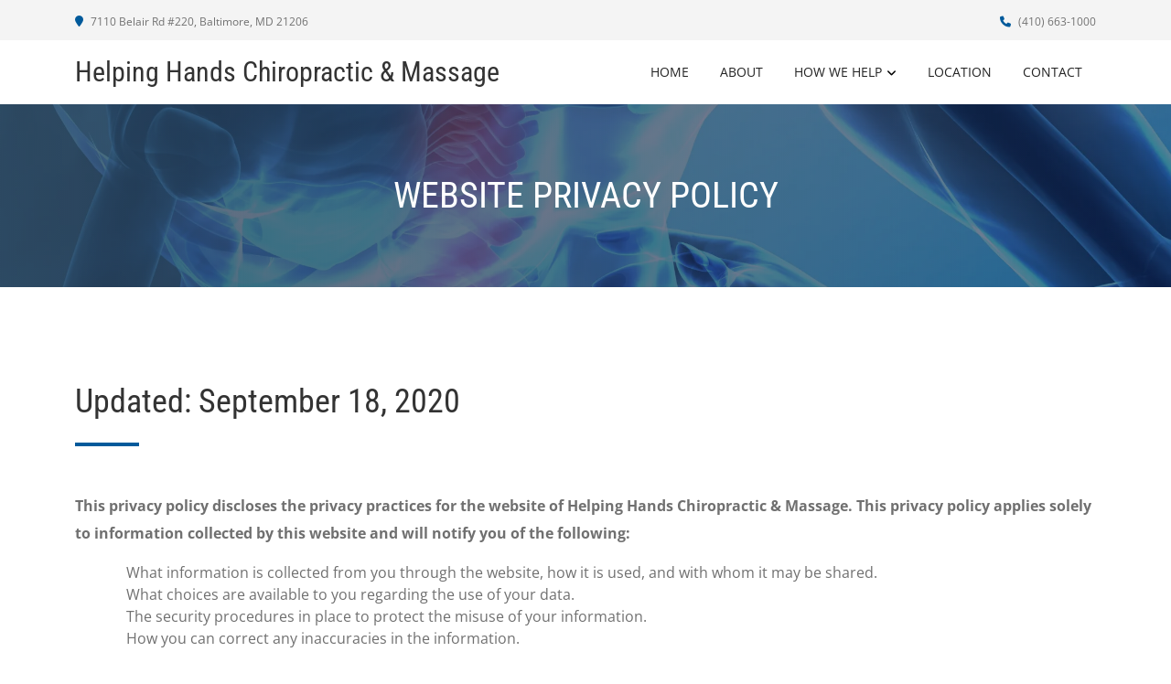

--- FILE ---
content_type: text/html; charset=utf-8
request_url: https://www.google.com/recaptcha/api2/anchor?ar=1&k=6LdsqG0eAAAAAMQlNsdRY6dxNVCWOnWIUgvZQz_s&co=aHR0cHM6Ly93d3cuaGVscGluZ2hhbmRzYmFsdGltb3JlLmNvbTo0NDM.&hl=en&type=forward&v=PoyoqOPhxBO7pBk68S4YbpHZ&size=invisible&anchor-ms=20000&execute-ms=30000&cb=9ck0jeqat64x
body_size: 49743
content:
<!DOCTYPE HTML><html dir="ltr" lang="en"><head><meta http-equiv="Content-Type" content="text/html; charset=UTF-8">
<meta http-equiv="X-UA-Compatible" content="IE=edge">
<title>reCAPTCHA</title>
<style type="text/css">
/* cyrillic-ext */
@font-face {
  font-family: 'Roboto';
  font-style: normal;
  font-weight: 400;
  font-stretch: 100%;
  src: url(//fonts.gstatic.com/s/roboto/v48/KFO7CnqEu92Fr1ME7kSn66aGLdTylUAMa3GUBHMdazTgWw.woff2) format('woff2');
  unicode-range: U+0460-052F, U+1C80-1C8A, U+20B4, U+2DE0-2DFF, U+A640-A69F, U+FE2E-FE2F;
}
/* cyrillic */
@font-face {
  font-family: 'Roboto';
  font-style: normal;
  font-weight: 400;
  font-stretch: 100%;
  src: url(//fonts.gstatic.com/s/roboto/v48/KFO7CnqEu92Fr1ME7kSn66aGLdTylUAMa3iUBHMdazTgWw.woff2) format('woff2');
  unicode-range: U+0301, U+0400-045F, U+0490-0491, U+04B0-04B1, U+2116;
}
/* greek-ext */
@font-face {
  font-family: 'Roboto';
  font-style: normal;
  font-weight: 400;
  font-stretch: 100%;
  src: url(//fonts.gstatic.com/s/roboto/v48/KFO7CnqEu92Fr1ME7kSn66aGLdTylUAMa3CUBHMdazTgWw.woff2) format('woff2');
  unicode-range: U+1F00-1FFF;
}
/* greek */
@font-face {
  font-family: 'Roboto';
  font-style: normal;
  font-weight: 400;
  font-stretch: 100%;
  src: url(//fonts.gstatic.com/s/roboto/v48/KFO7CnqEu92Fr1ME7kSn66aGLdTylUAMa3-UBHMdazTgWw.woff2) format('woff2');
  unicode-range: U+0370-0377, U+037A-037F, U+0384-038A, U+038C, U+038E-03A1, U+03A3-03FF;
}
/* math */
@font-face {
  font-family: 'Roboto';
  font-style: normal;
  font-weight: 400;
  font-stretch: 100%;
  src: url(//fonts.gstatic.com/s/roboto/v48/KFO7CnqEu92Fr1ME7kSn66aGLdTylUAMawCUBHMdazTgWw.woff2) format('woff2');
  unicode-range: U+0302-0303, U+0305, U+0307-0308, U+0310, U+0312, U+0315, U+031A, U+0326-0327, U+032C, U+032F-0330, U+0332-0333, U+0338, U+033A, U+0346, U+034D, U+0391-03A1, U+03A3-03A9, U+03B1-03C9, U+03D1, U+03D5-03D6, U+03F0-03F1, U+03F4-03F5, U+2016-2017, U+2034-2038, U+203C, U+2040, U+2043, U+2047, U+2050, U+2057, U+205F, U+2070-2071, U+2074-208E, U+2090-209C, U+20D0-20DC, U+20E1, U+20E5-20EF, U+2100-2112, U+2114-2115, U+2117-2121, U+2123-214F, U+2190, U+2192, U+2194-21AE, U+21B0-21E5, U+21F1-21F2, U+21F4-2211, U+2213-2214, U+2216-22FF, U+2308-230B, U+2310, U+2319, U+231C-2321, U+2336-237A, U+237C, U+2395, U+239B-23B7, U+23D0, U+23DC-23E1, U+2474-2475, U+25AF, U+25B3, U+25B7, U+25BD, U+25C1, U+25CA, U+25CC, U+25FB, U+266D-266F, U+27C0-27FF, U+2900-2AFF, U+2B0E-2B11, U+2B30-2B4C, U+2BFE, U+3030, U+FF5B, U+FF5D, U+1D400-1D7FF, U+1EE00-1EEFF;
}
/* symbols */
@font-face {
  font-family: 'Roboto';
  font-style: normal;
  font-weight: 400;
  font-stretch: 100%;
  src: url(//fonts.gstatic.com/s/roboto/v48/KFO7CnqEu92Fr1ME7kSn66aGLdTylUAMaxKUBHMdazTgWw.woff2) format('woff2');
  unicode-range: U+0001-000C, U+000E-001F, U+007F-009F, U+20DD-20E0, U+20E2-20E4, U+2150-218F, U+2190, U+2192, U+2194-2199, U+21AF, U+21E6-21F0, U+21F3, U+2218-2219, U+2299, U+22C4-22C6, U+2300-243F, U+2440-244A, U+2460-24FF, U+25A0-27BF, U+2800-28FF, U+2921-2922, U+2981, U+29BF, U+29EB, U+2B00-2BFF, U+4DC0-4DFF, U+FFF9-FFFB, U+10140-1018E, U+10190-1019C, U+101A0, U+101D0-101FD, U+102E0-102FB, U+10E60-10E7E, U+1D2C0-1D2D3, U+1D2E0-1D37F, U+1F000-1F0FF, U+1F100-1F1AD, U+1F1E6-1F1FF, U+1F30D-1F30F, U+1F315, U+1F31C, U+1F31E, U+1F320-1F32C, U+1F336, U+1F378, U+1F37D, U+1F382, U+1F393-1F39F, U+1F3A7-1F3A8, U+1F3AC-1F3AF, U+1F3C2, U+1F3C4-1F3C6, U+1F3CA-1F3CE, U+1F3D4-1F3E0, U+1F3ED, U+1F3F1-1F3F3, U+1F3F5-1F3F7, U+1F408, U+1F415, U+1F41F, U+1F426, U+1F43F, U+1F441-1F442, U+1F444, U+1F446-1F449, U+1F44C-1F44E, U+1F453, U+1F46A, U+1F47D, U+1F4A3, U+1F4B0, U+1F4B3, U+1F4B9, U+1F4BB, U+1F4BF, U+1F4C8-1F4CB, U+1F4D6, U+1F4DA, U+1F4DF, U+1F4E3-1F4E6, U+1F4EA-1F4ED, U+1F4F7, U+1F4F9-1F4FB, U+1F4FD-1F4FE, U+1F503, U+1F507-1F50B, U+1F50D, U+1F512-1F513, U+1F53E-1F54A, U+1F54F-1F5FA, U+1F610, U+1F650-1F67F, U+1F687, U+1F68D, U+1F691, U+1F694, U+1F698, U+1F6AD, U+1F6B2, U+1F6B9-1F6BA, U+1F6BC, U+1F6C6-1F6CF, U+1F6D3-1F6D7, U+1F6E0-1F6EA, U+1F6F0-1F6F3, U+1F6F7-1F6FC, U+1F700-1F7FF, U+1F800-1F80B, U+1F810-1F847, U+1F850-1F859, U+1F860-1F887, U+1F890-1F8AD, U+1F8B0-1F8BB, U+1F8C0-1F8C1, U+1F900-1F90B, U+1F93B, U+1F946, U+1F984, U+1F996, U+1F9E9, U+1FA00-1FA6F, U+1FA70-1FA7C, U+1FA80-1FA89, U+1FA8F-1FAC6, U+1FACE-1FADC, U+1FADF-1FAE9, U+1FAF0-1FAF8, U+1FB00-1FBFF;
}
/* vietnamese */
@font-face {
  font-family: 'Roboto';
  font-style: normal;
  font-weight: 400;
  font-stretch: 100%;
  src: url(//fonts.gstatic.com/s/roboto/v48/KFO7CnqEu92Fr1ME7kSn66aGLdTylUAMa3OUBHMdazTgWw.woff2) format('woff2');
  unicode-range: U+0102-0103, U+0110-0111, U+0128-0129, U+0168-0169, U+01A0-01A1, U+01AF-01B0, U+0300-0301, U+0303-0304, U+0308-0309, U+0323, U+0329, U+1EA0-1EF9, U+20AB;
}
/* latin-ext */
@font-face {
  font-family: 'Roboto';
  font-style: normal;
  font-weight: 400;
  font-stretch: 100%;
  src: url(//fonts.gstatic.com/s/roboto/v48/KFO7CnqEu92Fr1ME7kSn66aGLdTylUAMa3KUBHMdazTgWw.woff2) format('woff2');
  unicode-range: U+0100-02BA, U+02BD-02C5, U+02C7-02CC, U+02CE-02D7, U+02DD-02FF, U+0304, U+0308, U+0329, U+1D00-1DBF, U+1E00-1E9F, U+1EF2-1EFF, U+2020, U+20A0-20AB, U+20AD-20C0, U+2113, U+2C60-2C7F, U+A720-A7FF;
}
/* latin */
@font-face {
  font-family: 'Roboto';
  font-style: normal;
  font-weight: 400;
  font-stretch: 100%;
  src: url(//fonts.gstatic.com/s/roboto/v48/KFO7CnqEu92Fr1ME7kSn66aGLdTylUAMa3yUBHMdazQ.woff2) format('woff2');
  unicode-range: U+0000-00FF, U+0131, U+0152-0153, U+02BB-02BC, U+02C6, U+02DA, U+02DC, U+0304, U+0308, U+0329, U+2000-206F, U+20AC, U+2122, U+2191, U+2193, U+2212, U+2215, U+FEFF, U+FFFD;
}
/* cyrillic-ext */
@font-face {
  font-family: 'Roboto';
  font-style: normal;
  font-weight: 500;
  font-stretch: 100%;
  src: url(//fonts.gstatic.com/s/roboto/v48/KFO7CnqEu92Fr1ME7kSn66aGLdTylUAMa3GUBHMdazTgWw.woff2) format('woff2');
  unicode-range: U+0460-052F, U+1C80-1C8A, U+20B4, U+2DE0-2DFF, U+A640-A69F, U+FE2E-FE2F;
}
/* cyrillic */
@font-face {
  font-family: 'Roboto';
  font-style: normal;
  font-weight: 500;
  font-stretch: 100%;
  src: url(//fonts.gstatic.com/s/roboto/v48/KFO7CnqEu92Fr1ME7kSn66aGLdTylUAMa3iUBHMdazTgWw.woff2) format('woff2');
  unicode-range: U+0301, U+0400-045F, U+0490-0491, U+04B0-04B1, U+2116;
}
/* greek-ext */
@font-face {
  font-family: 'Roboto';
  font-style: normal;
  font-weight: 500;
  font-stretch: 100%;
  src: url(//fonts.gstatic.com/s/roboto/v48/KFO7CnqEu92Fr1ME7kSn66aGLdTylUAMa3CUBHMdazTgWw.woff2) format('woff2');
  unicode-range: U+1F00-1FFF;
}
/* greek */
@font-face {
  font-family: 'Roboto';
  font-style: normal;
  font-weight: 500;
  font-stretch: 100%;
  src: url(//fonts.gstatic.com/s/roboto/v48/KFO7CnqEu92Fr1ME7kSn66aGLdTylUAMa3-UBHMdazTgWw.woff2) format('woff2');
  unicode-range: U+0370-0377, U+037A-037F, U+0384-038A, U+038C, U+038E-03A1, U+03A3-03FF;
}
/* math */
@font-face {
  font-family: 'Roboto';
  font-style: normal;
  font-weight: 500;
  font-stretch: 100%;
  src: url(//fonts.gstatic.com/s/roboto/v48/KFO7CnqEu92Fr1ME7kSn66aGLdTylUAMawCUBHMdazTgWw.woff2) format('woff2');
  unicode-range: U+0302-0303, U+0305, U+0307-0308, U+0310, U+0312, U+0315, U+031A, U+0326-0327, U+032C, U+032F-0330, U+0332-0333, U+0338, U+033A, U+0346, U+034D, U+0391-03A1, U+03A3-03A9, U+03B1-03C9, U+03D1, U+03D5-03D6, U+03F0-03F1, U+03F4-03F5, U+2016-2017, U+2034-2038, U+203C, U+2040, U+2043, U+2047, U+2050, U+2057, U+205F, U+2070-2071, U+2074-208E, U+2090-209C, U+20D0-20DC, U+20E1, U+20E5-20EF, U+2100-2112, U+2114-2115, U+2117-2121, U+2123-214F, U+2190, U+2192, U+2194-21AE, U+21B0-21E5, U+21F1-21F2, U+21F4-2211, U+2213-2214, U+2216-22FF, U+2308-230B, U+2310, U+2319, U+231C-2321, U+2336-237A, U+237C, U+2395, U+239B-23B7, U+23D0, U+23DC-23E1, U+2474-2475, U+25AF, U+25B3, U+25B7, U+25BD, U+25C1, U+25CA, U+25CC, U+25FB, U+266D-266F, U+27C0-27FF, U+2900-2AFF, U+2B0E-2B11, U+2B30-2B4C, U+2BFE, U+3030, U+FF5B, U+FF5D, U+1D400-1D7FF, U+1EE00-1EEFF;
}
/* symbols */
@font-face {
  font-family: 'Roboto';
  font-style: normal;
  font-weight: 500;
  font-stretch: 100%;
  src: url(//fonts.gstatic.com/s/roboto/v48/KFO7CnqEu92Fr1ME7kSn66aGLdTylUAMaxKUBHMdazTgWw.woff2) format('woff2');
  unicode-range: U+0001-000C, U+000E-001F, U+007F-009F, U+20DD-20E0, U+20E2-20E4, U+2150-218F, U+2190, U+2192, U+2194-2199, U+21AF, U+21E6-21F0, U+21F3, U+2218-2219, U+2299, U+22C4-22C6, U+2300-243F, U+2440-244A, U+2460-24FF, U+25A0-27BF, U+2800-28FF, U+2921-2922, U+2981, U+29BF, U+29EB, U+2B00-2BFF, U+4DC0-4DFF, U+FFF9-FFFB, U+10140-1018E, U+10190-1019C, U+101A0, U+101D0-101FD, U+102E0-102FB, U+10E60-10E7E, U+1D2C0-1D2D3, U+1D2E0-1D37F, U+1F000-1F0FF, U+1F100-1F1AD, U+1F1E6-1F1FF, U+1F30D-1F30F, U+1F315, U+1F31C, U+1F31E, U+1F320-1F32C, U+1F336, U+1F378, U+1F37D, U+1F382, U+1F393-1F39F, U+1F3A7-1F3A8, U+1F3AC-1F3AF, U+1F3C2, U+1F3C4-1F3C6, U+1F3CA-1F3CE, U+1F3D4-1F3E0, U+1F3ED, U+1F3F1-1F3F3, U+1F3F5-1F3F7, U+1F408, U+1F415, U+1F41F, U+1F426, U+1F43F, U+1F441-1F442, U+1F444, U+1F446-1F449, U+1F44C-1F44E, U+1F453, U+1F46A, U+1F47D, U+1F4A3, U+1F4B0, U+1F4B3, U+1F4B9, U+1F4BB, U+1F4BF, U+1F4C8-1F4CB, U+1F4D6, U+1F4DA, U+1F4DF, U+1F4E3-1F4E6, U+1F4EA-1F4ED, U+1F4F7, U+1F4F9-1F4FB, U+1F4FD-1F4FE, U+1F503, U+1F507-1F50B, U+1F50D, U+1F512-1F513, U+1F53E-1F54A, U+1F54F-1F5FA, U+1F610, U+1F650-1F67F, U+1F687, U+1F68D, U+1F691, U+1F694, U+1F698, U+1F6AD, U+1F6B2, U+1F6B9-1F6BA, U+1F6BC, U+1F6C6-1F6CF, U+1F6D3-1F6D7, U+1F6E0-1F6EA, U+1F6F0-1F6F3, U+1F6F7-1F6FC, U+1F700-1F7FF, U+1F800-1F80B, U+1F810-1F847, U+1F850-1F859, U+1F860-1F887, U+1F890-1F8AD, U+1F8B0-1F8BB, U+1F8C0-1F8C1, U+1F900-1F90B, U+1F93B, U+1F946, U+1F984, U+1F996, U+1F9E9, U+1FA00-1FA6F, U+1FA70-1FA7C, U+1FA80-1FA89, U+1FA8F-1FAC6, U+1FACE-1FADC, U+1FADF-1FAE9, U+1FAF0-1FAF8, U+1FB00-1FBFF;
}
/* vietnamese */
@font-face {
  font-family: 'Roboto';
  font-style: normal;
  font-weight: 500;
  font-stretch: 100%;
  src: url(//fonts.gstatic.com/s/roboto/v48/KFO7CnqEu92Fr1ME7kSn66aGLdTylUAMa3OUBHMdazTgWw.woff2) format('woff2');
  unicode-range: U+0102-0103, U+0110-0111, U+0128-0129, U+0168-0169, U+01A0-01A1, U+01AF-01B0, U+0300-0301, U+0303-0304, U+0308-0309, U+0323, U+0329, U+1EA0-1EF9, U+20AB;
}
/* latin-ext */
@font-face {
  font-family: 'Roboto';
  font-style: normal;
  font-weight: 500;
  font-stretch: 100%;
  src: url(//fonts.gstatic.com/s/roboto/v48/KFO7CnqEu92Fr1ME7kSn66aGLdTylUAMa3KUBHMdazTgWw.woff2) format('woff2');
  unicode-range: U+0100-02BA, U+02BD-02C5, U+02C7-02CC, U+02CE-02D7, U+02DD-02FF, U+0304, U+0308, U+0329, U+1D00-1DBF, U+1E00-1E9F, U+1EF2-1EFF, U+2020, U+20A0-20AB, U+20AD-20C0, U+2113, U+2C60-2C7F, U+A720-A7FF;
}
/* latin */
@font-face {
  font-family: 'Roboto';
  font-style: normal;
  font-weight: 500;
  font-stretch: 100%;
  src: url(//fonts.gstatic.com/s/roboto/v48/KFO7CnqEu92Fr1ME7kSn66aGLdTylUAMa3yUBHMdazQ.woff2) format('woff2');
  unicode-range: U+0000-00FF, U+0131, U+0152-0153, U+02BB-02BC, U+02C6, U+02DA, U+02DC, U+0304, U+0308, U+0329, U+2000-206F, U+20AC, U+2122, U+2191, U+2193, U+2212, U+2215, U+FEFF, U+FFFD;
}
/* cyrillic-ext */
@font-face {
  font-family: 'Roboto';
  font-style: normal;
  font-weight: 900;
  font-stretch: 100%;
  src: url(//fonts.gstatic.com/s/roboto/v48/KFO7CnqEu92Fr1ME7kSn66aGLdTylUAMa3GUBHMdazTgWw.woff2) format('woff2');
  unicode-range: U+0460-052F, U+1C80-1C8A, U+20B4, U+2DE0-2DFF, U+A640-A69F, U+FE2E-FE2F;
}
/* cyrillic */
@font-face {
  font-family: 'Roboto';
  font-style: normal;
  font-weight: 900;
  font-stretch: 100%;
  src: url(//fonts.gstatic.com/s/roboto/v48/KFO7CnqEu92Fr1ME7kSn66aGLdTylUAMa3iUBHMdazTgWw.woff2) format('woff2');
  unicode-range: U+0301, U+0400-045F, U+0490-0491, U+04B0-04B1, U+2116;
}
/* greek-ext */
@font-face {
  font-family: 'Roboto';
  font-style: normal;
  font-weight: 900;
  font-stretch: 100%;
  src: url(//fonts.gstatic.com/s/roboto/v48/KFO7CnqEu92Fr1ME7kSn66aGLdTylUAMa3CUBHMdazTgWw.woff2) format('woff2');
  unicode-range: U+1F00-1FFF;
}
/* greek */
@font-face {
  font-family: 'Roboto';
  font-style: normal;
  font-weight: 900;
  font-stretch: 100%;
  src: url(//fonts.gstatic.com/s/roboto/v48/KFO7CnqEu92Fr1ME7kSn66aGLdTylUAMa3-UBHMdazTgWw.woff2) format('woff2');
  unicode-range: U+0370-0377, U+037A-037F, U+0384-038A, U+038C, U+038E-03A1, U+03A3-03FF;
}
/* math */
@font-face {
  font-family: 'Roboto';
  font-style: normal;
  font-weight: 900;
  font-stretch: 100%;
  src: url(//fonts.gstatic.com/s/roboto/v48/KFO7CnqEu92Fr1ME7kSn66aGLdTylUAMawCUBHMdazTgWw.woff2) format('woff2');
  unicode-range: U+0302-0303, U+0305, U+0307-0308, U+0310, U+0312, U+0315, U+031A, U+0326-0327, U+032C, U+032F-0330, U+0332-0333, U+0338, U+033A, U+0346, U+034D, U+0391-03A1, U+03A3-03A9, U+03B1-03C9, U+03D1, U+03D5-03D6, U+03F0-03F1, U+03F4-03F5, U+2016-2017, U+2034-2038, U+203C, U+2040, U+2043, U+2047, U+2050, U+2057, U+205F, U+2070-2071, U+2074-208E, U+2090-209C, U+20D0-20DC, U+20E1, U+20E5-20EF, U+2100-2112, U+2114-2115, U+2117-2121, U+2123-214F, U+2190, U+2192, U+2194-21AE, U+21B0-21E5, U+21F1-21F2, U+21F4-2211, U+2213-2214, U+2216-22FF, U+2308-230B, U+2310, U+2319, U+231C-2321, U+2336-237A, U+237C, U+2395, U+239B-23B7, U+23D0, U+23DC-23E1, U+2474-2475, U+25AF, U+25B3, U+25B7, U+25BD, U+25C1, U+25CA, U+25CC, U+25FB, U+266D-266F, U+27C0-27FF, U+2900-2AFF, U+2B0E-2B11, U+2B30-2B4C, U+2BFE, U+3030, U+FF5B, U+FF5D, U+1D400-1D7FF, U+1EE00-1EEFF;
}
/* symbols */
@font-face {
  font-family: 'Roboto';
  font-style: normal;
  font-weight: 900;
  font-stretch: 100%;
  src: url(//fonts.gstatic.com/s/roboto/v48/KFO7CnqEu92Fr1ME7kSn66aGLdTylUAMaxKUBHMdazTgWw.woff2) format('woff2');
  unicode-range: U+0001-000C, U+000E-001F, U+007F-009F, U+20DD-20E0, U+20E2-20E4, U+2150-218F, U+2190, U+2192, U+2194-2199, U+21AF, U+21E6-21F0, U+21F3, U+2218-2219, U+2299, U+22C4-22C6, U+2300-243F, U+2440-244A, U+2460-24FF, U+25A0-27BF, U+2800-28FF, U+2921-2922, U+2981, U+29BF, U+29EB, U+2B00-2BFF, U+4DC0-4DFF, U+FFF9-FFFB, U+10140-1018E, U+10190-1019C, U+101A0, U+101D0-101FD, U+102E0-102FB, U+10E60-10E7E, U+1D2C0-1D2D3, U+1D2E0-1D37F, U+1F000-1F0FF, U+1F100-1F1AD, U+1F1E6-1F1FF, U+1F30D-1F30F, U+1F315, U+1F31C, U+1F31E, U+1F320-1F32C, U+1F336, U+1F378, U+1F37D, U+1F382, U+1F393-1F39F, U+1F3A7-1F3A8, U+1F3AC-1F3AF, U+1F3C2, U+1F3C4-1F3C6, U+1F3CA-1F3CE, U+1F3D4-1F3E0, U+1F3ED, U+1F3F1-1F3F3, U+1F3F5-1F3F7, U+1F408, U+1F415, U+1F41F, U+1F426, U+1F43F, U+1F441-1F442, U+1F444, U+1F446-1F449, U+1F44C-1F44E, U+1F453, U+1F46A, U+1F47D, U+1F4A3, U+1F4B0, U+1F4B3, U+1F4B9, U+1F4BB, U+1F4BF, U+1F4C8-1F4CB, U+1F4D6, U+1F4DA, U+1F4DF, U+1F4E3-1F4E6, U+1F4EA-1F4ED, U+1F4F7, U+1F4F9-1F4FB, U+1F4FD-1F4FE, U+1F503, U+1F507-1F50B, U+1F50D, U+1F512-1F513, U+1F53E-1F54A, U+1F54F-1F5FA, U+1F610, U+1F650-1F67F, U+1F687, U+1F68D, U+1F691, U+1F694, U+1F698, U+1F6AD, U+1F6B2, U+1F6B9-1F6BA, U+1F6BC, U+1F6C6-1F6CF, U+1F6D3-1F6D7, U+1F6E0-1F6EA, U+1F6F0-1F6F3, U+1F6F7-1F6FC, U+1F700-1F7FF, U+1F800-1F80B, U+1F810-1F847, U+1F850-1F859, U+1F860-1F887, U+1F890-1F8AD, U+1F8B0-1F8BB, U+1F8C0-1F8C1, U+1F900-1F90B, U+1F93B, U+1F946, U+1F984, U+1F996, U+1F9E9, U+1FA00-1FA6F, U+1FA70-1FA7C, U+1FA80-1FA89, U+1FA8F-1FAC6, U+1FACE-1FADC, U+1FADF-1FAE9, U+1FAF0-1FAF8, U+1FB00-1FBFF;
}
/* vietnamese */
@font-face {
  font-family: 'Roboto';
  font-style: normal;
  font-weight: 900;
  font-stretch: 100%;
  src: url(//fonts.gstatic.com/s/roboto/v48/KFO7CnqEu92Fr1ME7kSn66aGLdTylUAMa3OUBHMdazTgWw.woff2) format('woff2');
  unicode-range: U+0102-0103, U+0110-0111, U+0128-0129, U+0168-0169, U+01A0-01A1, U+01AF-01B0, U+0300-0301, U+0303-0304, U+0308-0309, U+0323, U+0329, U+1EA0-1EF9, U+20AB;
}
/* latin-ext */
@font-face {
  font-family: 'Roboto';
  font-style: normal;
  font-weight: 900;
  font-stretch: 100%;
  src: url(//fonts.gstatic.com/s/roboto/v48/KFO7CnqEu92Fr1ME7kSn66aGLdTylUAMa3KUBHMdazTgWw.woff2) format('woff2');
  unicode-range: U+0100-02BA, U+02BD-02C5, U+02C7-02CC, U+02CE-02D7, U+02DD-02FF, U+0304, U+0308, U+0329, U+1D00-1DBF, U+1E00-1E9F, U+1EF2-1EFF, U+2020, U+20A0-20AB, U+20AD-20C0, U+2113, U+2C60-2C7F, U+A720-A7FF;
}
/* latin */
@font-face {
  font-family: 'Roboto';
  font-style: normal;
  font-weight: 900;
  font-stretch: 100%;
  src: url(//fonts.gstatic.com/s/roboto/v48/KFO7CnqEu92Fr1ME7kSn66aGLdTylUAMa3yUBHMdazQ.woff2) format('woff2');
  unicode-range: U+0000-00FF, U+0131, U+0152-0153, U+02BB-02BC, U+02C6, U+02DA, U+02DC, U+0304, U+0308, U+0329, U+2000-206F, U+20AC, U+2122, U+2191, U+2193, U+2212, U+2215, U+FEFF, U+FFFD;
}

</style>
<link rel="stylesheet" type="text/css" href="https://www.gstatic.com/recaptcha/releases/PoyoqOPhxBO7pBk68S4YbpHZ/styles__ltr.css">
<script nonce="Vj1eLzAKvsbpeN4rCEEPtw" type="text/javascript">window['__recaptcha_api'] = 'https://www.google.com/recaptcha/api2/';</script>
<script type="text/javascript" src="https://www.gstatic.com/recaptcha/releases/PoyoqOPhxBO7pBk68S4YbpHZ/recaptcha__en.js" nonce="Vj1eLzAKvsbpeN4rCEEPtw">
      
    </script></head>
<body><div id="rc-anchor-alert" class="rc-anchor-alert"></div>
<input type="hidden" id="recaptcha-token" value="[base64]">
<script type="text/javascript" nonce="Vj1eLzAKvsbpeN4rCEEPtw">
      recaptcha.anchor.Main.init("[\x22ainput\x22,[\x22bgdata\x22,\x22\x22,\[base64]/[base64]/[base64]/[base64]/cjw8ejpyPj4+eil9Y2F0Y2gobCl7dGhyb3cgbDt9fSxIPWZ1bmN0aW9uKHcsdCx6KXtpZih3PT0xOTR8fHc9PTIwOCl0LnZbd10/dC52W3ddLmNvbmNhdCh6KTp0LnZbd109b2Yoeix0KTtlbHNle2lmKHQuYkImJnchPTMxNylyZXR1cm47dz09NjZ8fHc9PTEyMnx8dz09NDcwfHx3PT00NHx8dz09NDE2fHx3PT0zOTd8fHc9PTQyMXx8dz09Njh8fHc9PTcwfHx3PT0xODQ/[base64]/[base64]/[base64]/bmV3IGRbVl0oSlswXSk6cD09Mj9uZXcgZFtWXShKWzBdLEpbMV0pOnA9PTM/bmV3IGRbVl0oSlswXSxKWzFdLEpbMl0pOnA9PTQ/[base64]/[base64]/[base64]/[base64]\x22,\[base64]\\u003d\x22,\[base64]/[base64]/CjcK1w5Bhw7LCiMKzw5B2eMOawojClTzDjjjDuEpkfh7CqXMzUyg4wrFOScOwVAQXYAXDqsORw599w5xgw4jDrSbDmHjDosKfwpDCrcK5wqwpEMO8ZcOjNUJCKMKmw6nCkTlWPWvDg8KaV2HCucKTwqESw7LCthvCgFzCol7CmW3ChcOSb8K8TcOBNsOKGsK/[base64]/CpW54wpzDlkJgZMKBwrLDo8KywpJVw7F3worDjMKFwqTClcOyG8KNw5/Dq8O+wq4LUjbCjsKmw47Cm8OCJFzDjcODwpXDoMK0PQDDmQw8wqdZBsK8wrfDphhbw6sbcsO8f3YOXHldworDhEwPN8OXZsK4DHAwXmRVOsO/[base64]/DvMO6wokzw4PDhBRnGMKHw6pQwo/[base64]/Cs3XCiB9qAmPCt8OYw6zCkRzCpnUAOMOSw4M0NMOKwpciw73CjsOAOD5Yw7nChmnCujnDtULCkAMAYcO/CsOgwp0fw6zCmThnwqzCg8Kgw77DqQfCiDZABgTClsOAw7AsLEBsHcKNw5vDgw3DlQRtTTHCo8Ktw7TCssO9esOJw6fCiyEGw6VFPG41C2fDpsOQX8K6w71UwrfCgCLDpH7DlFhNZcKob08OUEFHV8KVA8Otw5PCvRbCvMKkw6VtwqvDpA3DvsObacO/BMOTc2lTWF4uw5YMRmLCgcKgVE0cw6/DgG0bXMO4IXnDviTDnF8zCMOGFxfDscOLwrXCt3E/wqPDpwJ1OMOVBnELZnDCmMO9wqZAdRnDk8O2wo7ClcKDw7xQwqDDq8Ozw6HDv1jDqsK9w57DiQjCsMKvw4vDscKGI2/Dg8KZO8Oqw5c6bMKhAcO4EcKBAUs9wrwLY8OHJj/DqkDDuVHCs8O2ehHCinTCusOHw5PDnU3Cj8OkwoEmAUYRwp4mw64wwrbCt8KnTMK3BMKXChLCt8KaVsKFTkxnwqPDksKWwonDh8Kbw7XDq8Klw51awp/DusOuX8K0DcKqw6B6wpsBwrgONkfDk8OmUMOGw7o4w7h2wrQdMCVpwo0Yw5dDVMOKKmYdwoXDucOvw6zDpsKgYx/DqyzDqSXDlnjCmcKQfMO8DRTCkcOmOcKEw5ZaMSbCh3rDrgHDryoSwrXCrhURwqzCpcKmwpNAwqhRAETCqsKywpo9AFwxcMKqwpvDs8KHK8ObLMOuwpU2M8KMw6jDiMO5UUUow6/DsztBbE4iw4/[base64]/DjsO4HMKbw7HCv8K4w7wkEcKeKx5Hw48/B8KZw40Dw6drVcKBw4V5w7UWwoLCkMOCCy/[base64]/w5Imw63Ci8OaXsKffsOBworCtcKEwqLDv31uw5DCgMOSfywmM8KjCATDoCvCpWLCm8KQcsKZw57Dq8OQeHnChMKbw5sNIcKpw43Dsh7CksKXNFDDs2fCiR3DlkrDk8KEw5RYw67DphLCm0NfwpIsw58SBcKkf8Omw5J8wr98wp/CllDCt01Ew7nDnRnCtg/[base64]/[base64]/KsK5wpVcwozCq8K/DMO/VjsOw7Iia8OWw7DChgjCqsOPb8ORDHHDt39DCsOhwrU7w5XDk8OqJQVCBnRnwqJ8wrgKHMKww6czwqvDk2BawobCkWJcwqTCqDRwRMOIw5PDk8Oxw4HDuS9QA1LClMOFVRF2fcK+JSvClWnCjsOTdXTCnT06JkbDk2vCiMOHwpTDgMObMkbCvyMxwqDDtTgUworCmMK/wrBJw7/DuSNwXAnDiMOaw5B3NsOjwoHDgErDhcOeWQrCgXdowq7CjsOjw7h6wpgkGcKnJ1lwa8KKwqQvZcOxS8OgwofCmMOpw7LDjxJIIMOTSsKAXBPCg1USwrczwrVYSMOpwpTDnzTCgiYpUsKHGsO+wocRKzVDHiQCa8K2wrnCiSnDmsKmwqjCkg0qejUxSkshw4UJwp/DmHtNw5fDoSzCkBbDlMOLC8KnNsOIwqFUPQ/DhMKsGXPDnsOawobDjR7Dsn0Fwq/CuXYbwpvDrDrDh8OJw5ZNwovDssOdw4RiwpsOw6F/w6cuecK4GcKFMWHDoMOlFkQPIsO+w652wrDCl2XCsUNUw4/CpcKqwrNBC8O6DD/DqcObD8OwYynCtGLDsMKsQQA9WRrCm8O7GGrCssOKwrfDlw/CvAfDrsKGwrhyCTQMCcKbXFNAw4Alw79uTcKJw7FdT1nDncOHw7PCqcKffMKGwoxMXjHCvlHChcK6EMOxw73DhcKWwrPCocOmwoPCsWptwqUDemrDgyBLPkHDnj3CvMKMw57Dqksjw6d0w4MuwrM/a8KrZcO/HHrDiMKYwqlCLidQRsOHLBgHYMKJw4JrZ8OyY8O5b8KjeCnDnnx+G8OLw69Lwq3DtsKvwrfDvcK9UAkGwoNrHcOXwpfDm8KQfsKEIcKEw5Jqw4FKw53DnEfCh8KQPGYVZknCujjClmt9YkBVBUrDiEzCvA/[base64]/DpsKMwp9VUcKIW2UHH8KhUcOYwqMgKGcqcMONHWnDug7CrsK8w6/Cr8OhZMObwpAGw7nDmcKTRxLDqsKYKcK6Uj8PTMOVVTLCiEcBwqrDkzLDsiHCrS/DsmXDklg7w77DkU/CkMOpZ2MSL8KNwr1jw70/w6vDigB/w5NfM8OlfR7Cr8K2G8OSSDPCh23CuFQCPGo9LMKZacKbwo1Awp14QsOJw4XDuE8kZWXCosKSw5IHCMOVRCHCq8Oww4XCjcKAwrwaw5B1WiQYU1rDjzHCtDnClmzCpcKvYMOYRMO5DmvDjsOMV3rDh3VvcXjDvsKQAMO9wpoVNn4vV8Oqb8KcwoIPfsKCw5TDsU4KPA/[base64]/CvmPDuSZ5w61EUkzDvcKXJ8Kfw4ARVsKBWMKWLlbCn8OjYcKlw5jCj8KPFkBAwrt4wqXDmzBJwq7DmwNSwp3Cr8OmGGNIAzgaYcOPDWnCqEF7UDJ2HDTDvwDCmcOEHWcIw7pKJcOzZ8KwX8OowoBNwpjDuBt1PB3CtjthU39uw7pVKQnDi8OoBk/CmUFkw5g5Di4vw4/[base64]/[base64]/[base64]/w6/CkcOWwrp9asOZeMOeD23CusOxw7Icwq0nN3xNY8K/wqUhw70rwp0GLcKuwpcIwoJFMcOuLsOqw6I9wrHCqG3CqMKWw5LDq8OPFRoiKMOeaTXCu8OqwqFtwr/Cp8OjDMOmw5rCtMOKwr4CSsKVwpZ8RjrDnDgGZ8KYw4bDosOww7AGXHvDqSLDl8OGR0/DsyhQG8KDf37DjcOHQMOEKcO2wq9zMMOyw5vCoMOpwpHDtQ1CLQ3CsQoZw60zw7sHWsKawpzCqcK1w4c5w4nCuHgyw4TCn8K9wpXDunI7w5Rewp1IIsKCw4/Duw7DkVjCo8OrQMKQwobDj8KQCsK7wofCgMOjwoMSw5tLfGDDmsKvPw54wqzCq8OpwoDCt8Kcwq1NwpPCm8O+wqEKw6nCnMOpwrnDucOHNA0IQQzCmMOjHcK3JyXDuF9oBl3Crlhgw6fCt3LCvMOYwpJ4wr5EeBs5Q8K/wo0KRQt8wpLCigh9w57DjcOfXitTwodkwo/DhsOzRcK+w7PDvzxYw4nCmsORNF/[base64]/DvGNqEcOUX3QkRcOFD1hRwofDlMOiKT/DtcKFwrzDmhRRwpXDm8Ojw7Ydw73DusOeGMOOHjpow4jCtDrDnXg0wqjDjhpjwpfDn8KJdlIBLcOlOVFvWnjDgsKPT8KFw7fDqsOgc3UXwpxkRMKgTsOTTMOlBsOiC8OrwrPDtsKaJn/CjxkCw4jCtsK8TMKWw4A2w6DDnMO6Ah9FSsOBw7XCk8OdRywUVMKnw4tPw6PDuErCtMK5woh7cMOUeMOmLsO4w6/[base64]/DpzwPdRRVazFLLjJHw7fDhlt2WsOaQMKzOC0aYcKBw7/DhE5SS2/[base64]/[base64]/Cpmd8wo8Xwp9Uw6Z7M2TCj8Kjw5F4bExjdXocY2RHQ8OmXCoEw7NSw5XCl8OgwoNpHm5Ew5oYIjgrwpbDq8K0EUnCjHJ9FMK5FCBLIsOnwovDvcK/wrwPFsKqTHAFFcKFfsKRwqY/[base64]/CssOgNWPDv8OUwpbDrcK6w7XCsMOtwp4ww6fDlcORb8KxX8KBR0nDkg7CgMO+fnLDhMOEwpbCsMOMCW1AMz4TwqhQw6VTwpFsw5R3V0XCpGnCjR/CoGtwCsOdA3sfwosawrXDqx7CkcKywpZeRMKfdQLCh0TCgcKASw/CsGnCqUYCQ8O+BSI2Sw/Ds8ObwphJwrUTeMKpwoDColvCnMOBwpwuwqnCtEnDtg4OfxPCjnJOUcKiasK3D8ONfsOEJMOcDkLDgcK7M8OQw6LDk8KaCMK+w71gKFzCuFfDrQnCicO8w5l8AG7Cmj/Co2JQwpkGw6xRw6YCdnNww6oqPcOewopGwpRNQgLCt8OYwqzDnsODwpRBYyTDuk8uX8OQGcO/[base64]/CsMKrYDrCrS7Dj1nDl8OhwpLDo8OjCsK0FMODw4ExbMORLcKRwpA0RGLDhVzDs8OFw5LDinQUGMKpw6YSEGIpZWQ0w4DCtE/ChDgvKXjDul/[base64]/DjQh9w5bDhMKCLlDDjx9XNi8ow69SNcO/Qgkbwp9zw6fDrcOTCMKsQcOzRTjDnsK4STPCqcK8Ako7P8OUw7LDvDnDgTRkHMKLXBrCk8KsRmIzTMKEwp7Dt8OHP1dHw57DmxzDusKEwpjCjMOKw7c/wrTCnRcqw6tIwqdvw59hUSjCr8KrwqASwqB1O18Qw5cCCsKUw5LDvQlwAcOhb8KVDsKUw6nDvcOdJ8KSccKdw4jCp37CrwDCsxfCisKWwpvCrcK1AFPDlV1AacKawqDCnFEGXCF8OFRSPsKnwpJPKkMnBGk/w6wSw7dQwqxRT8K9w4EMDcOOwpYYwp3DnMOZPXQXJTnCpyNewqfCs8KGAHsMwqRwF8OBw5LCg0HDmBMRw7MHOsOCHsKuACLDsCbDjsK5wrfDisKHdEEgVGhFw40Fw5Enw4DDjMOgDUXCicK9w7d/FTx4w79Gw6XDgsO+w6RsR8OowprDkS3Dny5nG8OkwpV6PMKhYn3Dn8KEwqssw7nCkMKBSRDDt8OnwqMuw4oEw73CmAkKacKWEy9wY0bCkMOsEjYIwqXDpsKFEMO1w5/CpBQQAMK2b8Kgw5zCkXcUZ3jClGJIZ8KkMsKVw6NPezvChMO6HQZuXyUtQycZHMOAF1jDtTTDmXgpwqnDtndDw4VfwqvCu2vDiwpuBX7Du8O/R3/[base64]/V8OnGMO9TjNMw5HCvlTDlinCrT7ChUXCpzlsf2gbBk53w7jDk8OTwqhkccK+bsK7wqbDnHTCpsK/wpQoA8KdZ0phw6E9w50KG8O4PiEcw6UqUMKVUsO8TiHCjn1YdMOcLmrDmGtddsOyT8KywpZHF8OmcMOFb8OEw6YsUwlOSzrCthTDkA/CrHBFAADCuMKswpLCpcOrGz/CvzLCtcO5w7zDpgTCjcOWw7ddVQLDnHF2L0DCj8KsdUJQw5jCrsKsfFxvacKNE3LCm8KmbWDDksKBw7l9MEVEEMOAE8KZFDFHbULDglzDhCEcw6/[base64]/CmMK/S8OmcsKSwpTDkSfDm2bCtkpWEi/DhMKFwrfDiC3Ct8OXwpdaw5rCsFAmw7TDuQsZUMKTeVrDmVXDjT/[base64]/Dt8ONQxLDoMKwwqE6w5pSw5d0wowfAsK9RjEDXMK7w7fDrzVNwrzDpcO0woUzeMK5ecKUw5wDwq7Dk1bCl8KzwoDCmMKBwo1Tw6fDhcKHdRdsw5nCrcKnw7YLDMOaYyFAw58nNjfDlsOyw68AAMKgS3p0w7HDu1taUlVnPsO/wrLDgltgw4dyIMO3BcKmwovDvUDDkSbCpMK5CcOgdATCkcKMwp/CnFQSw5Vbw4QfCMKUw4YlDz/[base64]/CtcKzUApMwpPCjMKWw5Q3YX3DpMO3w7zCh2Rjw5PDk8KSHRljWcOKDMOjw6XDuivDlMO8wqbCr8O7NsOMXsK1IsOhw6vCjUnDj0JUw4jCrGlsAT9yw7oEOG0BwoTCo03DkcKMA8OMTcO+WMOhwo/CicKLSsOzwp7CpMOqesOFw6PDg8OBAWHDiA3DjSHDlExBdgsRwoPDozbCmcO4w6HCsMK0wphFNcKBwpt1FSp1woF1w5Z2wpzDglYyworCkAshHcOhwpzCisKGaxbCrMOBK8OILMK+NzEERGrCisKcE8KAw5xkw6TCkgUNwqczw6DCvMKfU3pLVTMYwpvDjx/CgU/[base64]/Ds2fDp8OmWsO5dcOewrPDoDLCg8KiHQhSDBXCpMKNbSA0FFJEAcKuw4/DsRHCkj3CmhgQwoN/[base64]/CqSwVKCbCkcODCBpBw5fCnhzDuMKMJ8KhODR+W8OJGMKcw6/[base64]/[base64]/M8KuSMK0V8O4NsOsO3PDmGDDkcOwScK7Vxxjw45NfTjCp8K5w6goY8KYMMKEw4HDvx/ClUDDnyx5JcOeF8K1woXDkV7CmAVXeyrDoCY7wqVvw7p6w7TCjHDDhcKHASbDmMO3wol9HsK7woTDkUTCmcOBwpAlw4pyWcKBY8OyYcKlacKVA8O/bGrDrVTCj8OZwr3DvwbChQU4w4ovE1jDscKNw4PDp8OiQkbDgwPDoMKpw7zCk19kA8Kpwrt8w7bDpA/[base64]/Cp8KdHMKUb1Q9ARFTN8OHw71sw4xnAcKKwqzDrmoOCSYOw4zClQEXWhrClRURwofCqRgCAcKYaMKgwp/DghJ9woQyw4nCqsKqwoLDvgQXwoUJw4JDwoDDpTxZw5EXJXgTwrwuI8KUwrvDkRlOwrhjNsO1wrfCqsOVwo3Ck0Z0YHgpJlrCmcK9JSjCqC5lYsKiIsOFwpMXw6jDmsOqJBtsXsKlRMOKWsKww6w7wqjDt8OEZsKfF8OSw69sZhpiw7UmwplaJjJPPgzCisO/[base64]/wpPDrMKhwrBUaBAZw50vHk/[base64]/DkcO6EsOrwq/CkMOAw6DDn8O0w4DDrj9GPBgKXMKtd3XCuR3CkH1XVF4uD8Oaw73DkMKqIMOqw7YwUcK+GcKlw6EqwoYUUcK5w4YIw5zCoVovAEAZwrzCg1fDt8K1HnHCpMK1w6AkwpnCtF7DnBAkw78/BcKSwrwMwpA/[base64]/[base64]/CsxPCkcOdw4nDlsOLO3Ffw7TDmMKCw7pxw6TDmsO7wqzDscKxGn/Dtk/Ckl3DsXPCvcKMDDPDimUbA8ODw65GbsKYG8Knwogvw6bDtgDDjTYkwrfCmMOKw7pUQMKUFhwmCcO0H3TCuDTDrcO2SANddcKPZWMZwqxAf2PDuwsSPlzClMOgwo8aYUzCol7Ch2PDqAo3w6pJw7/DtMKZw4PClsKjw6LCu2fCjMK/H2jCnsOwZ8KXwoohM8KkXsO2w4UAw4cJDEDDoCTDiFcnV8KrIn/Cmx7DhXgceSpxw6Ifw6oTwphVw5fDoWrDisK5w7QJYMKrBUbClC1VwrnDqsO8ZThOZ8OgRMO1aE7DpcKNLyJ0wooxOMKCX8KtOUxDDsOnw4jDv2R/wq8swoHCgmbCjAbChScOU3HCv8OpwqDCksKIdGvCvsOuaSJnHXALwozChcK0S8KFMwrCnMOBNytrfAoJw6EXW8KowrDDj8OCwqE4AsKjHFQFwr/CuQlhcsKrwpzCiH02bxM/w63DnsOtdcOyw57DqFdwH8KfbGrDgW7Co2gCw6EKEcOWUsKrw6/DpQ/CnXI3AsKqwow4UsKiwrrCvsKtw707M2lQwr3CpsOUPRZQe2bCvwcCbMOeR8KDJn5qw6XDoTPCqMKNW8OQcMK8E8OWTMKICcOpwqZXwpZVLzvDjxg3OzrDriPDmVIWwrEeUjcyZmYfCzbDrcKLesOJWcKZw5jDvnzCvDbCqsKZwp/Dg2MXw5bCmcOFwpcwPMKcM8K/wpjCvzPCnTbDsRkzTsKtRlTDoR9RGMOow7YBwqt9acKtZgQFw4jChR1PYQ4zwoPDkMKVBzzCiMO3wqTDicODw4E/XER/wrzCocK4w7l4BcKNw5jDhcKxBcKHw7TClcKWwqzClkscPMKew4Vdw7RyJsK9wprCicKWbDfDncKVDwbCjMO0XxLCo8KcwoPClFrDggDChsOPwotnw5vCvcO3dDvDnRrDq1/[base64]/[base64]/Dg7DlgjDhsKFw7fDl19sYsKGIcKsexDDl8KTD2LCkcKcS3bCpcKCXXvDrsK/J1TDqBfChFnCvxrCjm7DvDNywpjCtsOZFsKaw6Inw5dQwqbCnMKnL1dvMQVpwpXDpcKqw7Y4w5XCsm7DgkIwOGnDmcKVAT7CpMKjJEPCqMKDZwjCgizDjsO2IxvCuz/DtMKzwqd4WMOGJnI6w7JBwrrDnsK3w6Z4WAkywqbDiMK4D8OzworDicOGw61bwog1NEdBAAXCncK9bWXCnMOuwqLCuznCuBvCgsOxKMKvwpAFwq3Ci3IoGigYwq/[base64]/CqcK5w6M8woDDoDTCs8O/woQgFXhvIC9UwpDCr8KiNsKcYMK+ZivCrRzDtcK7w64Xw4gfKcOOCAxtw7vCosKTbk5VeX7Cg8K1FlnDlxNXc8OnQcKaVSZ+wpzDocOSw6rDvGwEB8Omw5PCqMOPw5Eyw643wr5bwoLCkMOGWsOqZ8Onw5E8w506D8Osc0sgw73CnQYzw5/CgTMbwpTDql7CmVYXwq/Cn8OxwplcHCzDu8OOwrsqH8OidsKGw6QOPcO4EkkGd2/DocKufcOcfsORFRdVe8KwNMOeYFt8FAPDgMOsw6E9a8Ove3o2Om1zw4TCjcOjR2TDnHXCqyHDgHnCv8KvwoksDMOZwoPDihjCtsOHdifDn3obSz5tTcKva8K+Qj3DqS5Uw5MjETbDg8KSw5XCkcOIOwQYw7PDoE4Iay/CvMKcwpbCosOGw4zDqMKVw6PCm8OVwoBXYUnCu8KIEXsfVsOHw44Hwr7DgsOHw5DCvEPDu8KiwrDDosK4wrwOIMKpMXbDjMKHJMOxc8OEw5TCokltw5UJwpY2EsOHVj/Ci8OIwr7DoX/DtcOIw4rCrcO0UzIIw47CsMK7wrzDiW1xw6RAb8Kiw7opPsO7wpdrwpB1clJ+Z3TDvj9bZHUIw414wqnDtcKuwpjChQBhwq0SwqdIIAwawojDr8KqB8O/[base64]/w5HDsUUzIHIgRsKqcjjDhsKyw4/Du8KkWWPCiMO6CEXDi8KgLm3DvzBMwpvCqn8QwqrDtzhvGRPCgcOYRXMhQz5lw5XDhHBOTgIPwp5TFMOlwrQte8O2wp0Qw6c5RsOjwqbCp3w9wrfDkWrCiMOAUGTCpMKXdsOPTcK/wrDDhcKGCl8EwpjDpip3X8KrwpcVMDjDgw1bw4JPPj91w7TCn3BVwqnDhMOwSsKvwqTCii3Do3kQw43DgD9peDtZGX7DijxOBsOSYg3DlcOwwpIJQyxtwrUAwqEXLUrCpMK4YWhJEDIcwojCtsKtHyvCrn/DpWYBaMOHVsKzwqk3wqHClMOtw5LCmsOVw7Y9HsKyw6kTNcKGw6nCjEPClsOwwpnCt1Z3w4DCuWbCtizCpcOycTTDr2tbw4rChwgZw57Dv8Kqw6jDvTTCv8Olw7l1wrLDvnvCnsKRLAUtw7vDj2jDosKtJ8KoZsO2Bz/CtU5KdcKabcOzCRDCpsObw4JVWU/[base64]/wojCh8KKw5jCmMOFw5TDo2nDkcO+wrbCiXzDk8OUw4XCu8KWw5xwFz/DnMKuw7/DkMOHJjILBmnDs8Ouw5oHLcObf8Olw61Qd8K5w61UwpvCv8Obw7DDgcKHwo/CpnzDihPDt17Dh8OzYsKZaMOPTcOwwpbDhcO/LXnCsH5pwqUEwpkaw6jDg8OEwoxfwoXCgn0dcXwFwp0/w4/DuQXDvGd/wrzCoitzJWTDvF50wo3CrRrDtcOpQ2FZWcOVw47CtMO5w54jM8KIw47CqS/Csw/[base64]/wr7Cn8KoETzDscKCMsKjw7PDugvCnAXDn8O+Dh40wo7DmsO2Nwk7w4FTwq8HDMOuwq1NFMKhwrHDoynCqQo4W8Kmw5nCt2Vnw5fCvQZPw7cWwrI2w4J+d0DDrkbDg27Ci8KUO8OdPMOlw4fCrMKswrsvwqXDhMKQLMO6w4lyw5hUaRUbMRsjwr3CssKBGg/DgsKISsKoDsKCAWnCncOEwrTDkkMwXSLDiMKrf8OTwrQlQzjDikVhwq/DhDbCt0/Dn8OXVsOrdV/Dgx/CoC7ClsOyw7bCqMOhwrjDhh9rwpLDnsKTD8OEw69rAMKgNsK1wr4sX8K7w7p9Q8Ocw63DjmkLKgDCjsOrdz5uw61Pw5TDmsKUFcKswpVfw4fCkMOYNlkGMMKZGcK6wpbCtFvCvsK3w6vCvcKtYMO0wp3DhsKRCy3Dp8KcN8OXwoMbETs/NMOpwo1AF8O4woHCqQ3ClcONGCjDty/[base64]/DrsKicMKgUEXDjMOpHCcNfMKCe1fCj8KdSMO/a8ORwqtfSl3Du8KFHMOuOsOjwqbDlcOXwpzDuEvCt0AHFsOwZCfDlsK9wqkswqzCrcKbwrvCnxYAw4gywo/ChGLDgw97GAVCOsKUw6TDs8OgIcKhdcOqVsOyXyIafUduRcKRwqduTArDgMKMwoDCvlULw6nCkFdoesKqF3HDssKww5/Co8K+WzA+GcKOaCbCkhE0wp/Ch8KnM8KNwo/DpybDpxTCulnCjwjCm8OWwqDDsMKCw4JwwqbDjWzClMKLfyhZw4UswrfCo8O0wpPCj8O7wptGw4HCrcK5MUvDoGrCr0MlCMOvZMKHE2JjbhDDlVJkw4k7wovCqlNTwoxsw6ZoWk7Dg8KBwqPChMKSd8OzTMOnTn/Cs3XCiELDvcKJEHrDgMKTKzlaw4fCg0/DiMKgw4LDkSLDkSkiwqxtVMOvRmwSwp4EPCLCpMKBw69ww5MrXDDDtlluwokkwoLCtWzDvcKsw7p/ADbDkhXCvcKJD8Kfw75Ww6cmOcOtw6DCj1HDokPDrMOWeMOGUXXDg0YvI8OJGVQfw4jCv8OOVgTCr8Kpw5NZHR3DqsK1w7bDmsO5w5xaPVjCiwHDmMKlOjdQPsO1JsKXw5rChcKzHk8DwoMcw4/[base64]/RcKfUCFBwrDDq8OSLANjwoQ9w5BxZRjDs8OAw4c2csOlwpnDohFyDsO1wpDDlUtjwqJPLcOrD3PCgFTCnMOTw4Rzw7nCqsKowofCgMK9blbDl8KQwro1G8Oaw5HDu2crwrs4cRguwrhEw7nDjsOXTyokw6pWw6nDpcK8B8KZw5xQw6YOOsKbwoYOwpvDjh9/YjZkwps1w7/[base64]/CqcKywphqNHPDpyXDsMOvw4HDrTTCssOYeT3Dg8KZI8KGbMKnwpLDugHChcKdwpzDrl3Cm8O5w7/DmsOhw7p1wqQhS8OZahHDmsK+woXCjn7DoMKdw6XDvgIPMcOvw77DvRnCr2PCqMOqUFLCvDLCuMOvbEvClkQUV8K1worDpS5sLy/[base64]/CrSRvd8KFS3IqB2TDjgjDnX/Cg8KYesOYTTY+D8KQw4dwXcKuDcOAwqouBMOIwprDjcKIw7sTeUN/XmILw4jDrgQDQMOaWn/ClMKbYUzClHPDhcOswqc6wqbDjMONwpMuT8KBw49WwpjCnGTCiMKCw5c3ScOcPizDuMO3FyYPwpwWGm3Dt8OIw63DmsOhw7UbfMO9YHgJw69SwoRUw6TCkXsBEsKjw5nDkMOawrvCkMORwofCtgoWwrLDkMOEw5JVUMKYwqZ+w4zDp3TCpsK/woDChHQ1w5dhwpTCvRDCmsKJwopHQMOdwpPDtsO5dSvChTVZwqjCtklEbMOmwroLR2/[base64]/Du8Kvw7o+GHnCumFaw7Qowo/DqsKoRE4twr3CtW0HGCABw4DDnMKsV8OIw4XDmcOXw67DlMKrwrt3w4RqMgVadsOwwrrDpzoww5nDocKQY8Kbw53DnsKOwo7CssObwr3DsMKtwrrCjBLCjGLCtsKcw55IecOow4QsMWTDsxsCIU3Dn8OBU8KPb8OJw7/DgQJEf8KUFWnDi8OuYcO6wrY1w519wrZKOcKHwoRXUsOEUyxSwr1IwqXDjDzDg2ERLnrCmXrDsSwSw6sQwrjCuncUw6jCmsO4wqMgAW/[base64]/DkXgXAQ3Do8Oww7vCoMK2cxFVwoDDqMO/[base64]/DmsOCZybDpR/DmBQucCt3MkfCpMOAccKffcKcH8OiP8OcRsOxLsOqw7XDnxoMT8Kfd1M/w7vCnjnDksO0wqrCumXDpA55w688wpTCn2o0woTDvsKXwrnDqSXDvWTDtTDCtksfwrXCsloROcKPWzbDlsOIPMKDw73CrTgQR8KAfFnCqE7Cskxlw4tVwr/CjT3ChA3Dt2rCmxF0SMOUcsObF8OsXWTDtsO0wq5gwobDncOGwojCgcOzwpvDnsOdwrXDusOow40QaklQRmvCgsKLGmNvwqY+w7oqwrDCnw7CrcOsI3/DsijCqHvCq0R9QDrDkC5xeDIawpt5w4McagvDg8O5w6vDiMOEOz1Qw5B5FMKvw5QTwrZCfcKfw5jCoxIpwp5owqLCpXV2w7JWw67CsjDDmRjCksO1w6DCj8KOBsO3wrPCjnQPwp8Fwql6wr5cYcOfw7pONk5uLAjDj2bCrsOAw7LCmULDvcKSGXbDr8K/[base64]/DrRTDvCZZRcOiwqxXw43Dk1vCrcK9w6TDqMKSTGLCpsKlwpMVwq/Di8KFwooNacK3Z8O4w6TCkcKuwot/w7MjPMK5wo3CtsOfRsK5w5o3NsKYwqltAxbDrDTCrcOjaMO0ZMOywoTDiBIpBMO8d8ORwp5lw7kRw7sSw61iLMKaZDfCvwJSw7giQVlGJBrCucKcwrlNScOJw5/CuMOJw45WBB59KsK/[base64]/DocKuwoJwwp5FwpUyBBTChwgPc8OPw4YbDEzCpcOnwot/wq46AsK1Z8KoPghKwqNzw6RIwr8kw5tDw6wgwqnDt8K/ScOoRcO6wotgQ8K7ZMK7wq1nwr7CncOXw73DnmDDqsKoQgkCe8K7wpDDnMO6GsOSwrPClyIpw6UVwrNJwpnDnmbDgMOTNMOTesKmf8OtFMODGcOew4fCqyPDhMK0wp/[base64]/TsKYDsO+bcONwotsD8O1wqIbw7ZJw78TCHDDncKKW8OjAwnDmsKLw7PCgHUJwqF8C3E9w6/ChHTClsOFw7VHwoYiHFXCi8KoQcOORB4SFcOqw5nCnkXDln/CscKiU8Oqw5dlw6DDvSAyw5pfwprDmMKiMmA2w6RlesKIN8O6GRBKw4LDqMOSUXEqwp7DsBN1w7ZES8K2wqpjw7RGw4ooe8O/[base64]/DlTtee8KwwobDkEvCo3pqP8Kkw55hEsKhNADCrsKiwoRsa8OJJhHCicOVwrbDmcKWwqLCnwvCin0XTDcFw5PDmcODLMKoQ09XLcOLw6Zcw4DCssO3woTDtsKgw4PDrsKLCn/[base64]/H0g8Aig9bcOlw7cmdlIpWFzDu8ODJsOew5bCiRjDncOiXSrDrk3Cl1B5YMKww68mw5zCmsK1wo9cw7FIw6UQEDw/LmNQM0/CksKna8KXQRA7FsOYwoY8RsOrwrpsdcK9PCFJwo1PCMOFwqrCgcOyRSFywpdlw57CohXCp8Ozw5lgIifCv8KQw6/CtwNZP8OXwojDvE/Dh8Kuw4g+w6h1Nk/CgMKVw6/DqjrCtsK/VMOHMCZywo7ChGQEbgIwwpYew7LCgsOLwqHDgcOmwqjDs27Ck8O2w6Agw71TwppWA8O3w5/Cu2LDpj/CsjIeMMOiH8O3AUwZwpg0eMOtwqISwrRMXsKJw4Ugw4dZf8Ohw7snOcOzDMO7w60RwqsiMsOawoNiXB5vUGBcw5Q3Kz/[base64]/DmGwiHnPCu8K1w6DCt8OWMxQQH8KDVHttwr4Gw6TDu8OKwoPCi07DoWoIw4dTD8K5I8OmcMK9wpVrw6TDjEkIw4t6wrzClsOgw6w4w7ZlwqfCq8KEWGdTwpY2PcKoGcKvesOeHynDkxVdZcO/[base64]/Ck1LChsKew5TCoMKtw63DphdSwpvDpmVowrsmZkM1dcO2bMOXMsOxwqTDucO2wp3CvMOWJFBjwq5fBcKzw7XCpkkxNcKYU8OXAMKkw4/[base64]/wpPCplTClUjDm1Mxw7fCrkp6w4LCqBPDnjY4woLDklLDr8OPfU7ChcOGwolyTMK5InsyHcKewrM9w7bDgsO3w6jCsx9FX8Kkw47DicKxwqhkwqc/asKdS2fDmTPDqsOYwpnCv8KQwqtxw6fDuSrCuXrCgMO/w4U4T0VCKFDDl2/DmyHCr8KPw5/DisKUKsK9McOLw4tUMsKzw5IYw65/wpodwqB4BMKgw6LCkADDh8KPMFZELsKbw5DCpyVtwpYzU8KVKsO3ZjXCsnhRNn7DqSwlw49HJMKWDcOQwrnDp2/DhmfCpcKgKsO9w6rCoUnCkH7ClhLCqWVMCMKmwoHCu3YnwqdKwr/[base64]/CgMKsw7l2Hh1qWAYmwrtLw6geIcK2MiFfw7gWw4RiC2HCusKiw4BRw6TCnXEvRsK4RVNbGcO/wo7Dn8K9KMKNIcKgWcO/[base64]/w7MaEMKWUjZgw6wvQ8OAwr3CsDQZwr/Cq0XDtMO6w7NKSmjDqMKvwqw1RTfDjMKUCsOVbcOww5wLw5oAJw/CgcOiIcO1I8ONMnzDnUg3w5/CvsKEH1nCoEHCjCxmw4jCmyw8GcOjOcO1wrbCu3AXwr7DmW7DumDCnEPDuWLCsS7CnsONwpQNB8Kkf3vCqg/CvsOkfMKJUmHDnULCi1PDigPCk8OJNiVVwpZaw4zDrcK7w4jDpGLCvcKnw7DCjsO8SnfCmijDrcOLP8K+NcOiVsKwWMKvw4bDssO3w79uUH7CiQDCj8OeHcKjwobCo8OMNAcrT8O/[base64]/fMKEwrrCjMO8HAFJFcOlwppbwqLClcKfBVjCsQbCpsKFw6how5TDjsKfGsK5GBnDlsOgCE/Dk8O9wpDCv8KRwpZyw5rCusKufMKpbMKnaGXDn8O2U8K9wogyXwFmw5jDv8ObZkFjGsOXw44jwpTCh8O3BcO7w40fwoobf3VxwoRMwqVhdCkbwohxw4/Cn8Kjw5/CrsOZBxvDhh3DoMKRw4gYwqcIwowXw5hEwrgmwrfCrsO2TcKQMMOifFl6wrzDvMKhwqXCrMOtwrghw4vCncOCECIGOsOFe8OrMlgLwrrDmcO3CsOieykQwrHCq3nCjXN/[base64]/Do0rCocK3VxkSHT7DowzCmMONWDjDp0bCtcONV8OYwoIfw7bDgMOJwoR+w7DDtwxNwr/CpzPCqhnCpsOpw6QcVnHCisOHw4PDnhjCscKSKcKNw4pJKsObRF/CgsK2w4/CrmzChFU4wq5iCX8Fa0k/wrwbwovCtXxXG8OlwopKcMKww4nCjMOpwp7Du1oTw7kQw6FTwqx8aQXDhQFOPcKgwrjDhg/DhzVvDw3CjcOWEcOmw6fDiG/Dvncdwp8LwqHCumrDlCnCk8KFGMOUwpkPZGrClsOpU8KpasKNU8O6WsOsVcKfw5/Ctx1Uw51dWGU7wpIVwrIEOnwgL8OQK8Kzw5fCh8K6EmnDr2tNRWbDjkzCsUjCkMKyY8KOdXbDnRtFXsK6wpPDm8K1w7wwEHVTwolYXz/CgnRLwq9aw5VQwpDCqGfDrMOAwpnDiFXCuygawqbDkcOnS8OAHTvDsMKBw7ZmwqzDvEZSW8KsP8OuwqEiw4x7wqJ1EsOgbzE+w77CvsOhw4HDjVTDssOiw6V5w54jLmhAwrBILG9nI8Kvwo/DvXfCocOYXcKqwokmwofCghdmwrfCksK+wqVIMMOOTMKswqdIw5XDg8KpQ8KMLwlEw6gPwozClcONM8ObwoXCqcKBwozCmSY9PcK+w6glbWBHwoTCsA/[base64]/DjsOpwqPCvX12dTTCkMKCUcKUwp5/f2N4w7JKLHzDo8OBw5TDn8ORMELCozvDmGjCm8OnwqdZayHDhcONw5daw5nDhn0lKcK7w5IaMkPDkX1YwoLCgMOFO8KKdsKbw4RAfMOJw7/[base64]\\u003d\\u003d\x22],null,[\x22conf\x22,null,\x226LdsqG0eAAAAAMQlNsdRY6dxNVCWOnWIUgvZQz_s\x22,0,null,null,null,1,[21,125,63,73,95,87,41,43,42,83,102,105,109,121],[1017145,681],0,null,null,null,null,0,null,0,null,700,1,null,0,\[base64]/76lBhnEnQkZnOKMAhk\\u003d\x22,0,0,null,null,1,null,0,0,null,null,null,0],\x22https://www.helpinghandsbaltimore.com:443\x22,null,[3,1,1],null,null,null,0,3600,[\x22https://www.google.com/intl/en/policies/privacy/\x22,\x22https://www.google.com/intl/en/policies/terms/\x22],\x2208yTYk5R4YWz/8tqB49JTP/7AXorzviN/bqz9tSR48I\\u003d\x22,0,0,null,1,1768670750465,0,0,[199,83],null,[253,213,105,221,243],\x22RC-YzhRkILNc0IqLg\x22,null,null,null,null,null,\x220dAFcWeA6wt4DK6qUviGJ2AhlrC-2ll8RAwvUZXogVjKJcNZJ9lzy8nuuj8NqUP1zYEGSJzaU49ocQcVyoHLIUiEwN-rdO84tM4Q\x22,1768753550497]");
    </script></body></html>